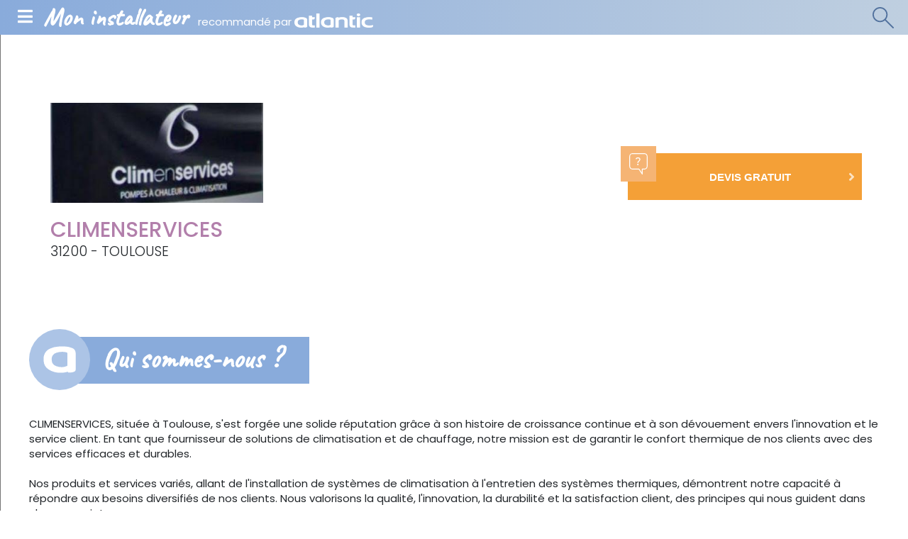

--- FILE ---
content_type: application/javascript
request_url: https://mon-installateur.atlantic.fr/assets/ezplatform/build/js/moninstallateur/simple_gmap.b7b2d748.js
body_size: 265
content:
(window.webpackJsonp=window.webpackJsonp||[]).push([["js/moninstallateur/simple_gmap"],{112:function(a,o,t){a.exports=t("Jxfh")},Jxfh:function(a,o){var t=$("#gmap-data-simple").attr("data-use-lat-lon"),e=$("#gmap-data-simple").attr("data-latitude"),n=$("#gmap-data-simple").attr("data-longitude"),p=$("#gmap-data-simple").attr("data-address"),s=$("#gmap-data-simple").attr("data-gmap-key");function l(){var a,o,s;bounds=new google.maps.LatLngBounds,options={maxZoom:17,mapTypeControl:!1,navigationControl:!1,streetViewControl:!1,fullscreenControl:!1},map=new google.maps.Map(document.getElementById("map"),options),t?(a=parseFloat(e),o=parseFloat(n),s={lat:a,lng:o},loc=new google.maps.LatLng(s.lat,s.lng),bounds.extend(loc),new google.maps.Marker({position:s,map:map,icon:path.replace("path",path)}),map.fitBounds(bounds),map.panToBounds(bounds)):function(a){geocoder=new google.maps.Geocoder,geocoder.geocode({address:a},(function(a,o){if("OK"===o){var t={lat:a[0].geometry.location.lat(),lng:a[0].geometry.location.lng()};loc=new google.maps.LatLng(a[0].geometry.location.lat(),a[0].geometry.location.lng()),bounds.extend(loc),new google.maps.Marker({position:t,map:map,icon:path.replace("path",path)}),map.fitBounds(bounds),map.panToBounds(bounds)}else console.error("Geocode was not successful for the following reason: "+o)}))}(p)}window.addEventListener("DOMContentLoaded",(function(a){var o,t;window.initMap=l,o=s,(t=document.createElement("script")).type="text/javascript",t.src="https://maps.googleapis.com/maps/api/js?&key="+o+"&callback=initMap",document.body.appendChild(t)}))}},[[112,"runtime"]]]);

--- FILE ---
content_type: image/svg+xml
request_url: https://mon-installateur.atlantic.fr/assets/ezplatform/build/images/mini-site_map_departements.c7680b28.svg
body_size: 546
content:
<?xml version="1.0" encoding="utf-8"?>
<!-- Generator: Adobe Illustrator 23.0.4, SVG Export Plug-In . SVG Version: 6.00 Build 0)  -->
<svg version="1.1" id="_x2014_ÎÓÈ_1" xmlns="http://www.w3.org/2000/svg" xmlns:xlink="http://www.w3.org/1999/xlink" x="0px"
	 y="0px" viewBox="0 0 25.2 25.2" style="enable-background:new 0 0 25.2 25.2;" xml:space="preserve">
<style type="text/css">
	.st0{fill:none;stroke:#B27FAB;stroke-width:1.4002;stroke-linecap:round;stroke-linejoin:round;stroke-miterlimit:10;}
</style>
<path class="st0" d="M6.54,13.1c0.687,1.294,1.304,2.237,1.128,3.753c-0.17,1.468-0.094,3.009-0.689,4.359
	c-0.422,0.958,0.278,0.997,0.635,1.365c1.406,1.463,3.206,0.866,4.8,1.324c1.198,0.344,2.962,1.742,3.285-1.438
	c0.058-0.571,0.789-0.736,1.35-0.761c0.898-0.048,1.742,0.193,2.579,0.556c1.187,0.511,3.181-0.521,3.658-1.838
	c0.201-0.556-0.016-0.638-0.389-0.863c-0.993-0.593-0.936-1.541-0.697-2.752c0.205-1.055,0.366-2.592-0.724-3.073
	c-1-0.442-0.367-0.876-0.142-1.138c1.072-1.275,1.7-2.783,2.342-4.443c0.653-1.684-0.018-1.714-0.836-2
	c-3.022-1.061-5.803-2.699-8.337-4.965C13.54,0.321,12.713,0.6,12.647,2.043c-0.066,1.408-0.523,1.898-1.585,1.911
	c-0.42,0.009-0.834,0.162-1.023,0.686c-0.608,1.694-1.474,0.934-2.23,0.278C7.413,4.571,7.134,4.089,6.614,4.522
	c-0.57,0.471-0.217,0.942,0.003,1.45c0.64,1.468,0.348,1.715-1.035,1.625C5.296,7.576,5.06,7.448,4.84,7.3
	C4.472,7.055,4.147,6.773,3.702,6.921C3.306,7.04,2.915,7.196,2.515,7.267c-0.54,0.096-1.273-0.225-1.254,0.932
	C1.277,9.19,1.515,9.907,2.462,10.19C4.029,10.658,5.449,11.045,6.54,13.1z"/>
</svg>


--- FILE ---
content_type: image/svg+xml
request_url: https://mon-installateur.atlantic.fr/assets/ezplatform/build/images/generique_icone_loupe_header.b10b19f2.svg
body_size: -21
content:
<?xml version="1.0" encoding="utf-8"?>
<!-- Generator: Adobe Illustrator 23.0.4, SVG Export Plug-In . SVG Version: 6.00 Build 0)  -->
<svg version="1.1" id="_x2014_ÎÓÈ_1" xmlns="http://www.w3.org/2000/svg" xmlns:xlink="http://www.w3.org/1999/xlink" x="0px"
	 y="0px" viewBox="0 0 47.023 47.023" style="enable-background:new 0 0 47.023 47.023;" xml:space="preserve">
<style type="text/css">
	.st0{fill:none;stroke:#51719D;stroke-width:2.8346;stroke-linecap:round;stroke-linejoin:round;stroke-miterlimit:10;}
</style>
<g>
	<circle class="st0" cx="16.646" cy="16.646" r="15.228"/>
	<line class="st0" x1="27.784" y1="27.784" x2="45.606" y2="45.606"/>
</g>
</svg>
